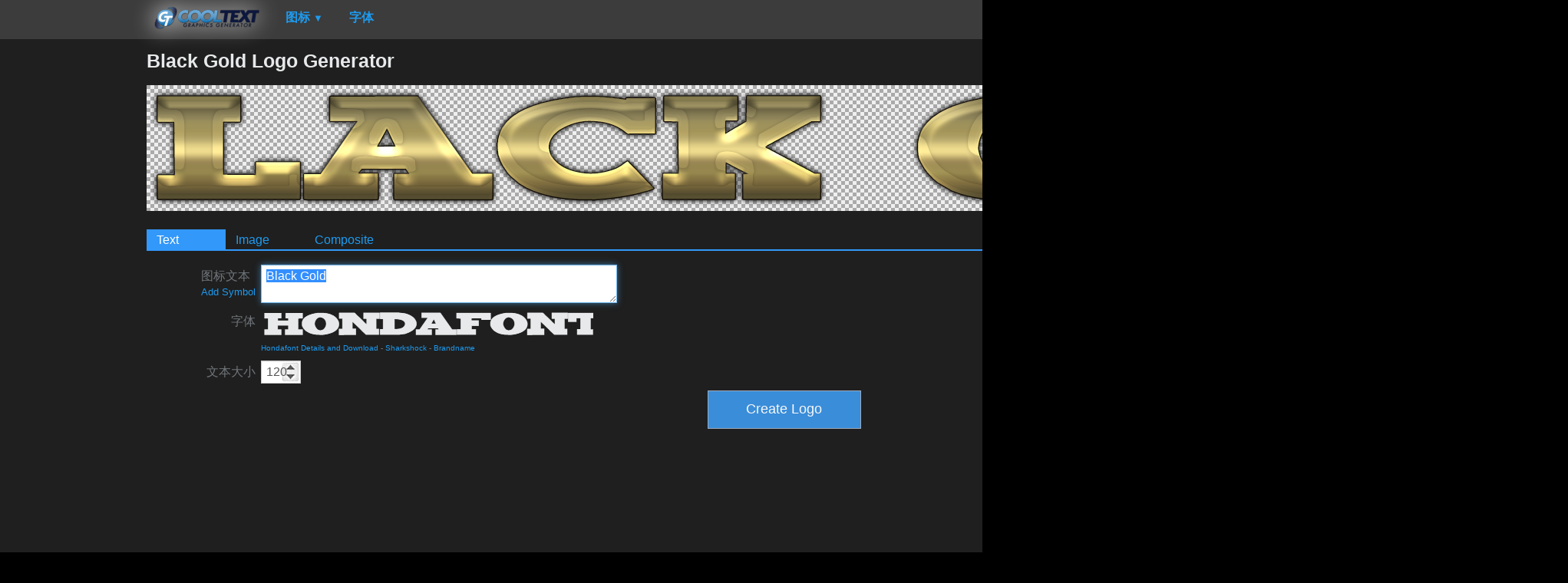

--- FILE ---
content_type: text/html; charset=utf-8
request_url: https://www.google.com/recaptcha/api2/aframe
body_size: 269
content:
<!DOCTYPE HTML><html><head><meta http-equiv="content-type" content="text/html; charset=UTF-8"></head><body><script nonce="q3wzaJ43pvI5-7xkk4QUAw">/** Anti-fraud and anti-abuse applications only. See google.com/recaptcha */ try{var clients={'sodar':'https://pagead2.googlesyndication.com/pagead/sodar?'};window.addEventListener("message",function(a){try{if(a.source===window.parent){var b=JSON.parse(a.data);var c=clients[b['id']];if(c){var d=document.createElement('img');d.src=c+b['params']+'&rc='+(localStorage.getItem("rc::a")?sessionStorage.getItem("rc::b"):"");window.document.body.appendChild(d);sessionStorage.setItem("rc::e",parseInt(sessionStorage.getItem("rc::e")||0)+1);localStorage.setItem("rc::h",'1766017807929');}}}catch(b){}});window.parent.postMessage("_grecaptcha_ready", "*");}catch(b){}</script></body></html>